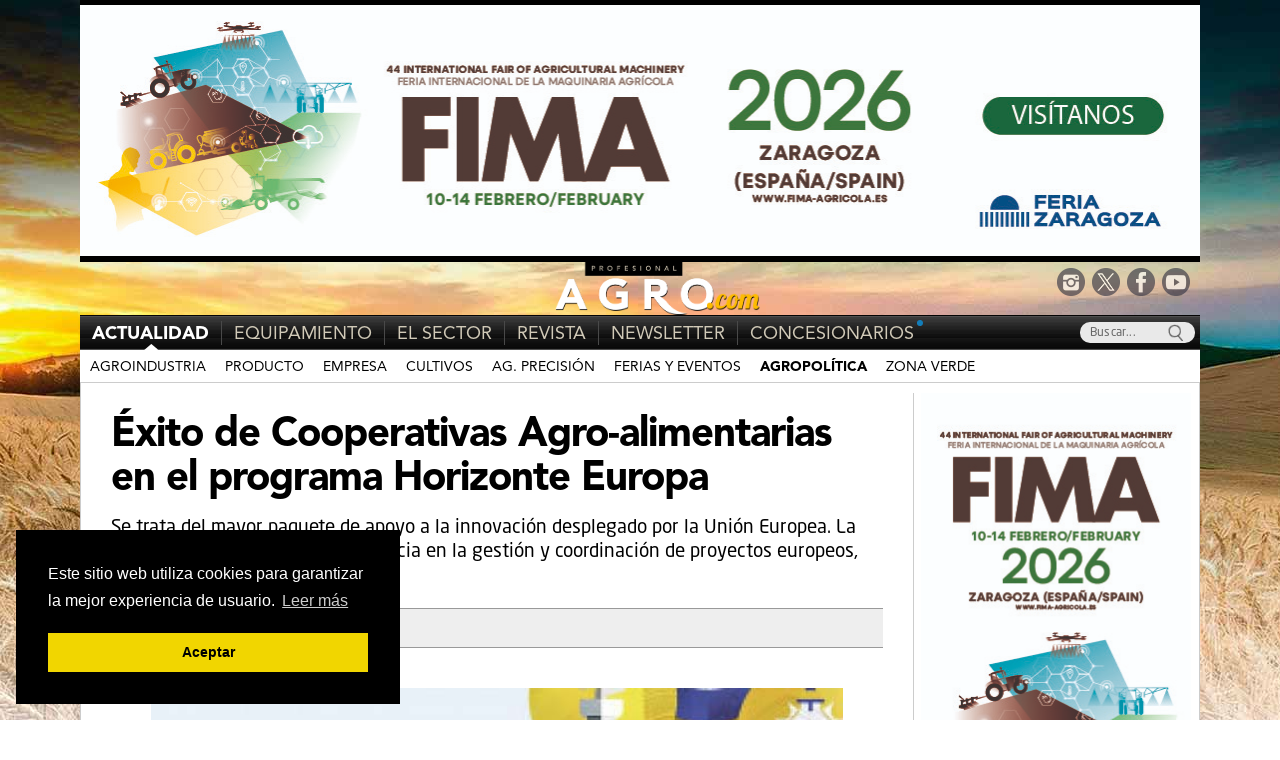

--- FILE ---
content_type: text/html; charset=UTF-8
request_url: https://profesionalagro.com/noticias/exito-de-cooperativas-agro-alimentarias-en-el-programa-horizonte-europa.html
body_size: 15181
content:
<!DOCTYPE html>
<html lang="es">
<head>
<meta charset="UTF-8" />
<meta name="viewport" content="width=device-width, initial-scale=1, maximum-scale=3, user-scalable=1"  />
<title>
Éxito de Cooperativas Agro-alimentarias en el programa Horizonte Europa</title>
<meta name="keywords" content="Profesional AGRO, agricultura, mecanizacion, agricola, siembra, maquinaria, forestal, noticias, cereales, revista, trigo, cebada, Holland, Case, Claas, Deutz, John, Deere, Kubota, Landini, Massey, Same, tractor, cosechadora, sembradora, recoleccion" />
<meta name="description" content='Portal de Agricultura y Mecanizacion Agraria, con noticias de actualidad de Empresas, Ferias, Eventos, Mercado, Politica agraria y forestal, Tractores, Cosechadoras, Motocultores, recoleccion, remolques... Éxito de Cooperativas Agro-alimentarias en el programa Horizonte Europa' />

<!-- Twitter Card data -->
<meta name="twitter:card" content="summary_large_image">
<meta name="twitter:site" content="@profesionalAGRO">
<meta name="twitter:title" content="Éxito de Cooperativas Agro-alimentarias en el programa Horizonte Europa">
<meta name="twitter:description" content="Se trata del mayor paquete de apoyo a la innovación desplegado por la Unión Europea. La Organización, con amplia experiencia en la gestión y coordinación de proyectos europeos, participará en 12 el próximo año.">
<meta name="twitter:image" content="https://profesionalagro.com/noticias/imagenes/2022/09/horizonte-europa.jpg"><!-- Open Graph data -->
<meta property="og:title" content="Éxito de Cooperativas Agro-alimentarias en el programa Horizonte Europa" />
<meta property="og:url" content="https://profesionalagro.com/noticias/exito-de-cooperativas-agro-alimentarias-en-el-programa-horizonte-europa.html" />
<meta property="og:description" content="Se trata del mayor paquete de apoyo a la innovación desplegado por la Unión Europea. La Organización, con amplia experiencia en la gestión y coordinación de proyectos europeos, participará en 12 el próximo año." />

<meta property="og:image" content="https://profesionalagro.com/noticias/imagenes/2022/09/horizonte-europa.jpg" />

<link rel="profile" href="http://gmpg.org/xfn/11" />
<link rel="stylesheet" type="text/css" href="/css/estilos_A.css" media="all"/>
<link rel="stylesheet" type="text/css" href="/css/estilos_f.css" media="all"/>
<link rel="stylesheet" type="text/css" href="/css/imprimir_seccion.css" media="print"/>
<link href="https://fonts.googleapis.com/css?family=Cookie" rel="stylesheet">

    <link rel="stylesheet" href="/css/responsive-nav.css">
    <script src="/Scripts/responsiveNAV-js/prefixfree.min.js"></script>
    <script src="https://ajax.googleapis.com/ajax/libs/jquery/3.2.1/jquery.min.js"></script>

<script>
  (function(i,s,o,g,r,a,m){i['GoogleAnalyticsObject']=r;i[r]=i[r]||function(){
  (i[r].q=i[r].q||[]).push(arguments)},i[r].l=1*new Date();a=s.createElement(o),
  m=s.getElementsByTagName(o)[0];a.async=1;a.src=g;m.parentNode.insertBefore(a,m)
  })(window,document,'script','//www.google-analytics.com/analytics.js','ga');
  ga('create', 'UA-3427977-8', 'auto');
  ga('send', 'pageview');
  
  var crearPubli = function(url, web) {
   ga('send', 'event', 'publicidad', web, url, {
	  'transport': 'beacon',
	  'hitCallback': function(){
	  // window.open (url, '_blank');
	 }
   });
  }
</script>

<!-- Global site tag (gtag.js) - Google Analytics -->
<script async src="https://www.googletagmanager.com/gtag/js?id=G-3400DRB366"></script>
<script>
  window.dataLayer = window.dataLayer || [];
  function gtag(){dataLayer.push(arguments);}
  gtag('js', new Date());

  gtag('config', 'G-3400DRB366');
</script>
<link rel="pingback" href="https://profesionalagro.com/noticias/xmlrpc.php" />
<meta name='robots' content='index, follow, max-image-preview:large, max-snippet:-1, max-video-preview:-1' />

	<!-- This site is optimized with the Yoast SEO plugin v23.8 - https://yoast.com/wordpress/plugins/seo/ -->
	<meta name="description" content="Se trata del mayor paquete de apoyo a la innovación desplegado por la Unión Europea. La Organización, con amplia experiencia en la gestión" />
	<link rel="canonical" href="https://profesionalagro.com/noticias/exito-de-cooperativas-agro-alimentarias-en-el-programa-horizonte-europa.html" />
	<meta property="og:locale" content="es_ES" />
	<meta property="og:type" content="article" />
	<meta property="og:title" content="Éxito de Cooperativas Agro-alimentarias en el programa Horizonte Europa" />
	<meta property="og:description" content="Se trata del mayor paquete de apoyo a la innovación desplegado por la Unión Europea. La Organización, con amplia experiencia en la gestión" />
	<meta property="og:url" content="https://profesionalagro.com/noticias/exito-de-cooperativas-agro-alimentarias-en-el-programa-horizonte-europa.html" />
	<meta property="og:site_name" content="Profesional AGRO | Agricultura y técnicas agrarias." />
	<meta property="article:publisher" content="https://www.facebook.com/profesionalAGRO" />
	<meta property="article:published_time" content="2022-09-13T13:26:26+00:00" />
	<meta property="article:modified_time" content="2022-09-13T13:26:28+00:00" />
	<meta property="og:image" content="https://profesionalagro.com/noticias/imagenes/2022/09/horizonte-europa.jpg" />
	<meta property="og:image:width" content="622" />
	<meta property="og:image:height" content="310" />
	<meta property="og:image:type" content="image/jpeg" />
	<meta name="author" content="Profesional AGRO" />
	<meta name="twitter:card" content="summary_large_image" />
	<meta name="twitter:creator" content="@profesionalAGRO" />
	<meta name="twitter:site" content="@profesionalAGRO" />
	<meta name="twitter:label1" content="Escrito por" />
	<meta name="twitter:data1" content="Profesional AGRO" />
	<meta name="twitter:label2" content="Tiempo de lectura" />
	<meta name="twitter:data2" content="3 minutos" />
	<script type="application/ld+json" class="yoast-schema-graph">{"@context":"https://schema.org","@graph":[{"@type":"Article","@id":"https://profesionalagro.com/noticias/exito-de-cooperativas-agro-alimentarias-en-el-programa-horizonte-europa.html#article","isPartOf":{"@id":"https://profesionalagro.com/noticias/exito-de-cooperativas-agro-alimentarias-en-el-programa-horizonte-europa.html"},"author":{"name":"Profesional AGRO","@id":"https://profesionalagro.com/noticias/#/schema/person/9183b425c3ad273a7c5da345a1996844"},"headline":"Éxito de Cooperativas Agro-alimentarias en el programa Horizonte Europa","datePublished":"2022-09-13T13:26:26+00:00","dateModified":"2022-09-13T13:26:28+00:00","mainEntityOfPage":{"@id":"https://profesionalagro.com/noticias/exito-de-cooperativas-agro-alimentarias-en-el-programa-horizonte-europa.html"},"wordCount":558,"publisher":{"@id":"https://profesionalagro.com/noticias/#organization"},"image":{"@id":"https://profesionalagro.com/noticias/exito-de-cooperativas-agro-alimentarias-en-el-programa-horizonte-europa.html#primaryimage"},"thumbnailUrl":"https://profesionalagro.com/noticias/imagenes/2022/09/horizonte-europa.jpg","keywords":["Cooperativas Agro-Alimentarias"],"articleSection":["AgroPolítica","AgroPolítica2","Portada","Portada2"],"inLanguage":"es"},{"@type":"WebPage","@id":"https://profesionalagro.com/noticias/exito-de-cooperativas-agro-alimentarias-en-el-programa-horizonte-europa.html","url":"https://profesionalagro.com/noticias/exito-de-cooperativas-agro-alimentarias-en-el-programa-horizonte-europa.html","name":"Éxito de Cooperativas Agro-alimentarias en el programa Horizonte Europa","isPartOf":{"@id":"https://profesionalagro.com/noticias/#website"},"primaryImageOfPage":{"@id":"https://profesionalagro.com/noticias/exito-de-cooperativas-agro-alimentarias-en-el-programa-horizonte-europa.html#primaryimage"},"image":{"@id":"https://profesionalagro.com/noticias/exito-de-cooperativas-agro-alimentarias-en-el-programa-horizonte-europa.html#primaryimage"},"thumbnailUrl":"https://profesionalagro.com/noticias/imagenes/2022/09/horizonte-europa.jpg","datePublished":"2022-09-13T13:26:26+00:00","dateModified":"2022-09-13T13:26:28+00:00","description":"Se trata del mayor paquete de apoyo a la innovación desplegado por la Unión Europea. La Organización, con amplia experiencia en la gestión","breadcrumb":{"@id":"https://profesionalagro.com/noticias/exito-de-cooperativas-agro-alimentarias-en-el-programa-horizonte-europa.html#breadcrumb"},"inLanguage":"es","potentialAction":[{"@type":"ReadAction","target":["https://profesionalagro.com/noticias/exito-de-cooperativas-agro-alimentarias-en-el-programa-horizonte-europa.html"]}]},{"@type":"ImageObject","inLanguage":"es","@id":"https://profesionalagro.com/noticias/exito-de-cooperativas-agro-alimentarias-en-el-programa-horizonte-europa.html#primaryimage","url":"https://profesionalagro.com/noticias/imagenes/2022/09/horizonte-europa.jpg","contentUrl":"https://profesionalagro.com/noticias/imagenes/2022/09/horizonte-europa.jpg","width":622,"height":310},{"@type":"BreadcrumbList","@id":"https://profesionalagro.com/noticias/exito-de-cooperativas-agro-alimentarias-en-el-programa-horizonte-europa.html#breadcrumb","itemListElement":[{"@type":"ListItem","position":1,"name":"Portada","item":"https://profesionalagro.com/noticias"},{"@type":"ListItem","position":2,"name":"Éxito de Cooperativas Agro-alimentarias en el programa Horizonte Europa"}]},{"@type":"WebSite","@id":"https://profesionalagro.com/noticias/#website","url":"https://profesionalagro.com/noticias/","name":"Profesional AGRO | Agricultura y técnicas agrarias.","description":"Profesional AGRO, toda la actualidad del sector de la agricultura y técnicas agrarias. Tractores, Cosechadoras, Sembradoras, aperos, remolques...","publisher":{"@id":"https://profesionalagro.com/noticias/#organization"},"potentialAction":[{"@type":"SearchAction","target":{"@type":"EntryPoint","urlTemplate":"https://profesionalagro.com/noticias/?s={search_term_string}"},"query-input":{"@type":"PropertyValueSpecification","valueRequired":true,"valueName":"search_term_string"}}],"inLanguage":"es"},{"@type":"Organization","@id":"https://profesionalagro.com/noticias/#organization","name":"Profesional AGRO","url":"https://profesionalagro.com/noticias/","logo":{"@type":"ImageObject","inLanguage":"es","@id":"https://profesionalagro.com/noticias/#/schema/logo/image/","url":"https://profesionalagro.com/noticias/imagenes/2019/02/AGRO-LOGO.png","contentUrl":"https://profesionalagro.com/noticias/imagenes/2019/02/AGRO-LOGO.png","width":500,"height":307,"caption":"Profesional AGRO"},"image":{"@id":"https://profesionalagro.com/noticias/#/schema/logo/image/"},"sameAs":["https://www.facebook.com/profesionalAGRO","https://x.com/profesionalAGRO"]},{"@type":"Person","@id":"https://profesionalagro.com/noticias/#/schema/person/9183b425c3ad273a7c5da345a1996844","name":"Profesional AGRO","image":{"@type":"ImageObject","inLanguage":"es","@id":"https://profesionalagro.com/noticias/#/schema/person/image/","url":"https://secure.gravatar.com/avatar/00466f62ddcf00e3a3f2975953fb4a19?s=96&d=mm&r=g","contentUrl":"https://secure.gravatar.com/avatar/00466f62ddcf00e3a3f2975953fb4a19?s=96&d=mm&r=g","caption":"Profesional AGRO"}}]}</script>
	<!-- / Yoast SEO plugin. -->


<link rel="alternate" type="application/rss+xml" title="Profesional AGRO | Agricultura y técnicas agrarias. &raquo; Comentario Éxito de Cooperativas Agro-alimentarias en el programa Horizonte Europa del feed" href="https://profesionalagro.com/noticias/exito-de-cooperativas-agro-alimentarias-en-el-programa-horizonte-europa.html/feed" />
<script type="text/javascript">
/* <![CDATA[ */
window._wpemojiSettings = {"baseUrl":"https:\/\/s.w.org\/images\/core\/emoji\/15.0.3\/72x72\/","ext":".png","svgUrl":"https:\/\/s.w.org\/images\/core\/emoji\/15.0.3\/svg\/","svgExt":".svg","source":{"concatemoji":"https:\/\/profesionalagro.com\/noticias\/wp-includes\/js\/wp-emoji-release.min.js?ver=6.6.4"}};
/*! This file is auto-generated */
!function(i,n){var o,s,e;function c(e){try{var t={supportTests:e,timestamp:(new Date).valueOf()};sessionStorage.setItem(o,JSON.stringify(t))}catch(e){}}function p(e,t,n){e.clearRect(0,0,e.canvas.width,e.canvas.height),e.fillText(t,0,0);var t=new Uint32Array(e.getImageData(0,0,e.canvas.width,e.canvas.height).data),r=(e.clearRect(0,0,e.canvas.width,e.canvas.height),e.fillText(n,0,0),new Uint32Array(e.getImageData(0,0,e.canvas.width,e.canvas.height).data));return t.every(function(e,t){return e===r[t]})}function u(e,t,n){switch(t){case"flag":return n(e,"\ud83c\udff3\ufe0f\u200d\u26a7\ufe0f","\ud83c\udff3\ufe0f\u200b\u26a7\ufe0f")?!1:!n(e,"\ud83c\uddfa\ud83c\uddf3","\ud83c\uddfa\u200b\ud83c\uddf3")&&!n(e,"\ud83c\udff4\udb40\udc67\udb40\udc62\udb40\udc65\udb40\udc6e\udb40\udc67\udb40\udc7f","\ud83c\udff4\u200b\udb40\udc67\u200b\udb40\udc62\u200b\udb40\udc65\u200b\udb40\udc6e\u200b\udb40\udc67\u200b\udb40\udc7f");case"emoji":return!n(e,"\ud83d\udc26\u200d\u2b1b","\ud83d\udc26\u200b\u2b1b")}return!1}function f(e,t,n){var r="undefined"!=typeof WorkerGlobalScope&&self instanceof WorkerGlobalScope?new OffscreenCanvas(300,150):i.createElement("canvas"),a=r.getContext("2d",{willReadFrequently:!0}),o=(a.textBaseline="top",a.font="600 32px Arial",{});return e.forEach(function(e){o[e]=t(a,e,n)}),o}function t(e){var t=i.createElement("script");t.src=e,t.defer=!0,i.head.appendChild(t)}"undefined"!=typeof Promise&&(o="wpEmojiSettingsSupports",s=["flag","emoji"],n.supports={everything:!0,everythingExceptFlag:!0},e=new Promise(function(e){i.addEventListener("DOMContentLoaded",e,{once:!0})}),new Promise(function(t){var n=function(){try{var e=JSON.parse(sessionStorage.getItem(o));if("object"==typeof e&&"number"==typeof e.timestamp&&(new Date).valueOf()<e.timestamp+604800&&"object"==typeof e.supportTests)return e.supportTests}catch(e){}return null}();if(!n){if("undefined"!=typeof Worker&&"undefined"!=typeof OffscreenCanvas&&"undefined"!=typeof URL&&URL.createObjectURL&&"undefined"!=typeof Blob)try{var e="postMessage("+f.toString()+"("+[JSON.stringify(s),u.toString(),p.toString()].join(",")+"));",r=new Blob([e],{type:"text/javascript"}),a=new Worker(URL.createObjectURL(r),{name:"wpTestEmojiSupports"});return void(a.onmessage=function(e){c(n=e.data),a.terminate(),t(n)})}catch(e){}c(n=f(s,u,p))}t(n)}).then(function(e){for(var t in e)n.supports[t]=e[t],n.supports.everything=n.supports.everything&&n.supports[t],"flag"!==t&&(n.supports.everythingExceptFlag=n.supports.everythingExceptFlag&&n.supports[t]);n.supports.everythingExceptFlag=n.supports.everythingExceptFlag&&!n.supports.flag,n.DOMReady=!1,n.readyCallback=function(){n.DOMReady=!0}}).then(function(){return e}).then(function(){var e;n.supports.everything||(n.readyCallback(),(e=n.source||{}).concatemoji?t(e.concatemoji):e.wpemoji&&e.twemoji&&(t(e.twemoji),t(e.wpemoji)))}))}((window,document),window._wpemojiSettings);
/* ]]> */
</script>
<style id='wp-emoji-styles-inline-css' type='text/css'>

	img.wp-smiley, img.emoji {
		display: inline !important;
		border: none !important;
		box-shadow: none !important;
		height: 1em !important;
		width: 1em !important;
		margin: 0 0.07em !important;
		vertical-align: -0.1em !important;
		background: none !important;
		padding: 0 !important;
	}
</style>
<link rel='stylesheet' id='wp-block-library-css' href='https://profesionalagro.com/noticias/wp-includes/css/dist/block-library/style.min.css?ver=6.6.4' type='text/css' media='all' />
<style id='classic-theme-styles-inline-css' type='text/css'>
/*! This file is auto-generated */
.wp-block-button__link{color:#fff;background-color:#32373c;border-radius:9999px;box-shadow:none;text-decoration:none;padding:calc(.667em + 2px) calc(1.333em + 2px);font-size:1.125em}.wp-block-file__button{background:#32373c;color:#fff;text-decoration:none}
</style>
<style id='global-styles-inline-css' type='text/css'>
:root{--wp--preset--aspect-ratio--square: 1;--wp--preset--aspect-ratio--4-3: 4/3;--wp--preset--aspect-ratio--3-4: 3/4;--wp--preset--aspect-ratio--3-2: 3/2;--wp--preset--aspect-ratio--2-3: 2/3;--wp--preset--aspect-ratio--16-9: 16/9;--wp--preset--aspect-ratio--9-16: 9/16;--wp--preset--color--black: #000000;--wp--preset--color--cyan-bluish-gray: #abb8c3;--wp--preset--color--white: #ffffff;--wp--preset--color--pale-pink: #f78da7;--wp--preset--color--vivid-red: #cf2e2e;--wp--preset--color--luminous-vivid-orange: #ff6900;--wp--preset--color--luminous-vivid-amber: #fcb900;--wp--preset--color--light-green-cyan: #7bdcb5;--wp--preset--color--vivid-green-cyan: #00d084;--wp--preset--color--pale-cyan-blue: #8ed1fc;--wp--preset--color--vivid-cyan-blue: #0693e3;--wp--preset--color--vivid-purple: #9b51e0;--wp--preset--gradient--vivid-cyan-blue-to-vivid-purple: linear-gradient(135deg,rgba(6,147,227,1) 0%,rgb(155,81,224) 100%);--wp--preset--gradient--light-green-cyan-to-vivid-green-cyan: linear-gradient(135deg,rgb(122,220,180) 0%,rgb(0,208,130) 100%);--wp--preset--gradient--luminous-vivid-amber-to-luminous-vivid-orange: linear-gradient(135deg,rgba(252,185,0,1) 0%,rgba(255,105,0,1) 100%);--wp--preset--gradient--luminous-vivid-orange-to-vivid-red: linear-gradient(135deg,rgba(255,105,0,1) 0%,rgb(207,46,46) 100%);--wp--preset--gradient--very-light-gray-to-cyan-bluish-gray: linear-gradient(135deg,rgb(238,238,238) 0%,rgb(169,184,195) 100%);--wp--preset--gradient--cool-to-warm-spectrum: linear-gradient(135deg,rgb(74,234,220) 0%,rgb(151,120,209) 20%,rgb(207,42,186) 40%,rgb(238,44,130) 60%,rgb(251,105,98) 80%,rgb(254,248,76) 100%);--wp--preset--gradient--blush-light-purple: linear-gradient(135deg,rgb(255,206,236) 0%,rgb(152,150,240) 100%);--wp--preset--gradient--blush-bordeaux: linear-gradient(135deg,rgb(254,205,165) 0%,rgb(254,45,45) 50%,rgb(107,0,62) 100%);--wp--preset--gradient--luminous-dusk: linear-gradient(135deg,rgb(255,203,112) 0%,rgb(199,81,192) 50%,rgb(65,88,208) 100%);--wp--preset--gradient--pale-ocean: linear-gradient(135deg,rgb(255,245,203) 0%,rgb(182,227,212) 50%,rgb(51,167,181) 100%);--wp--preset--gradient--electric-grass: linear-gradient(135deg,rgb(202,248,128) 0%,rgb(113,206,126) 100%);--wp--preset--gradient--midnight: linear-gradient(135deg,rgb(2,3,129) 0%,rgb(40,116,252) 100%);--wp--preset--font-size--small: 13px;--wp--preset--font-size--medium: 20px;--wp--preset--font-size--large: 36px;--wp--preset--font-size--x-large: 42px;--wp--preset--spacing--20: 0.44rem;--wp--preset--spacing--30: 0.67rem;--wp--preset--spacing--40: 1rem;--wp--preset--spacing--50: 1.5rem;--wp--preset--spacing--60: 2.25rem;--wp--preset--spacing--70: 3.38rem;--wp--preset--spacing--80: 5.06rem;--wp--preset--shadow--natural: 6px 6px 9px rgba(0, 0, 0, 0.2);--wp--preset--shadow--deep: 12px 12px 50px rgba(0, 0, 0, 0.4);--wp--preset--shadow--sharp: 6px 6px 0px rgba(0, 0, 0, 0.2);--wp--preset--shadow--outlined: 6px 6px 0px -3px rgba(255, 255, 255, 1), 6px 6px rgba(0, 0, 0, 1);--wp--preset--shadow--crisp: 6px 6px 0px rgba(0, 0, 0, 1);}:where(.is-layout-flex){gap: 0.5em;}:where(.is-layout-grid){gap: 0.5em;}body .is-layout-flex{display: flex;}.is-layout-flex{flex-wrap: wrap;align-items: center;}.is-layout-flex > :is(*, div){margin: 0;}body .is-layout-grid{display: grid;}.is-layout-grid > :is(*, div){margin: 0;}:where(.wp-block-columns.is-layout-flex){gap: 2em;}:where(.wp-block-columns.is-layout-grid){gap: 2em;}:where(.wp-block-post-template.is-layout-flex){gap: 1.25em;}:where(.wp-block-post-template.is-layout-grid){gap: 1.25em;}.has-black-color{color: var(--wp--preset--color--black) !important;}.has-cyan-bluish-gray-color{color: var(--wp--preset--color--cyan-bluish-gray) !important;}.has-white-color{color: var(--wp--preset--color--white) !important;}.has-pale-pink-color{color: var(--wp--preset--color--pale-pink) !important;}.has-vivid-red-color{color: var(--wp--preset--color--vivid-red) !important;}.has-luminous-vivid-orange-color{color: var(--wp--preset--color--luminous-vivid-orange) !important;}.has-luminous-vivid-amber-color{color: var(--wp--preset--color--luminous-vivid-amber) !important;}.has-light-green-cyan-color{color: var(--wp--preset--color--light-green-cyan) !important;}.has-vivid-green-cyan-color{color: var(--wp--preset--color--vivid-green-cyan) !important;}.has-pale-cyan-blue-color{color: var(--wp--preset--color--pale-cyan-blue) !important;}.has-vivid-cyan-blue-color{color: var(--wp--preset--color--vivid-cyan-blue) !important;}.has-vivid-purple-color{color: var(--wp--preset--color--vivid-purple) !important;}.has-black-background-color{background-color: var(--wp--preset--color--black) !important;}.has-cyan-bluish-gray-background-color{background-color: var(--wp--preset--color--cyan-bluish-gray) !important;}.has-white-background-color{background-color: var(--wp--preset--color--white) !important;}.has-pale-pink-background-color{background-color: var(--wp--preset--color--pale-pink) !important;}.has-vivid-red-background-color{background-color: var(--wp--preset--color--vivid-red) !important;}.has-luminous-vivid-orange-background-color{background-color: var(--wp--preset--color--luminous-vivid-orange) !important;}.has-luminous-vivid-amber-background-color{background-color: var(--wp--preset--color--luminous-vivid-amber) !important;}.has-light-green-cyan-background-color{background-color: var(--wp--preset--color--light-green-cyan) !important;}.has-vivid-green-cyan-background-color{background-color: var(--wp--preset--color--vivid-green-cyan) !important;}.has-pale-cyan-blue-background-color{background-color: var(--wp--preset--color--pale-cyan-blue) !important;}.has-vivid-cyan-blue-background-color{background-color: var(--wp--preset--color--vivid-cyan-blue) !important;}.has-vivid-purple-background-color{background-color: var(--wp--preset--color--vivid-purple) !important;}.has-black-border-color{border-color: var(--wp--preset--color--black) !important;}.has-cyan-bluish-gray-border-color{border-color: var(--wp--preset--color--cyan-bluish-gray) !important;}.has-white-border-color{border-color: var(--wp--preset--color--white) !important;}.has-pale-pink-border-color{border-color: var(--wp--preset--color--pale-pink) !important;}.has-vivid-red-border-color{border-color: var(--wp--preset--color--vivid-red) !important;}.has-luminous-vivid-orange-border-color{border-color: var(--wp--preset--color--luminous-vivid-orange) !important;}.has-luminous-vivid-amber-border-color{border-color: var(--wp--preset--color--luminous-vivid-amber) !important;}.has-light-green-cyan-border-color{border-color: var(--wp--preset--color--light-green-cyan) !important;}.has-vivid-green-cyan-border-color{border-color: var(--wp--preset--color--vivid-green-cyan) !important;}.has-pale-cyan-blue-border-color{border-color: var(--wp--preset--color--pale-cyan-blue) !important;}.has-vivid-cyan-blue-border-color{border-color: var(--wp--preset--color--vivid-cyan-blue) !important;}.has-vivid-purple-border-color{border-color: var(--wp--preset--color--vivid-purple) !important;}.has-vivid-cyan-blue-to-vivid-purple-gradient-background{background: var(--wp--preset--gradient--vivid-cyan-blue-to-vivid-purple) !important;}.has-light-green-cyan-to-vivid-green-cyan-gradient-background{background: var(--wp--preset--gradient--light-green-cyan-to-vivid-green-cyan) !important;}.has-luminous-vivid-amber-to-luminous-vivid-orange-gradient-background{background: var(--wp--preset--gradient--luminous-vivid-amber-to-luminous-vivid-orange) !important;}.has-luminous-vivid-orange-to-vivid-red-gradient-background{background: var(--wp--preset--gradient--luminous-vivid-orange-to-vivid-red) !important;}.has-very-light-gray-to-cyan-bluish-gray-gradient-background{background: var(--wp--preset--gradient--very-light-gray-to-cyan-bluish-gray) !important;}.has-cool-to-warm-spectrum-gradient-background{background: var(--wp--preset--gradient--cool-to-warm-spectrum) !important;}.has-blush-light-purple-gradient-background{background: var(--wp--preset--gradient--blush-light-purple) !important;}.has-blush-bordeaux-gradient-background{background: var(--wp--preset--gradient--blush-bordeaux) !important;}.has-luminous-dusk-gradient-background{background: var(--wp--preset--gradient--luminous-dusk) !important;}.has-pale-ocean-gradient-background{background: var(--wp--preset--gradient--pale-ocean) !important;}.has-electric-grass-gradient-background{background: var(--wp--preset--gradient--electric-grass) !important;}.has-midnight-gradient-background{background: var(--wp--preset--gradient--midnight) !important;}.has-small-font-size{font-size: var(--wp--preset--font-size--small) !important;}.has-medium-font-size{font-size: var(--wp--preset--font-size--medium) !important;}.has-large-font-size{font-size: var(--wp--preset--font-size--large) !important;}.has-x-large-font-size{font-size: var(--wp--preset--font-size--x-large) !important;}
:where(.wp-block-post-template.is-layout-flex){gap: 1.25em;}:where(.wp-block-post-template.is-layout-grid){gap: 1.25em;}
:where(.wp-block-columns.is-layout-flex){gap: 2em;}:where(.wp-block-columns.is-layout-grid){gap: 2em;}
:root :where(.wp-block-pullquote){font-size: 1.5em;line-height: 1.6;}
</style>
<link rel='stylesheet' id='responsive-lightbox-tosrus-css' href='https://profesionalagro.com/noticias/wp-content/plugins/responsive-lightbox/assets/tosrus/jquery.tosrus.min.css?ver=2.5.0' type='text/css' media='all' />
<script type="text/javascript" src="https://profesionalagro.com/noticias/wp-includes/js/jquery/jquery.min.js?ver=3.7.1" id="jquery-core-js"></script>
<script type="text/javascript" src="https://profesionalagro.com/noticias/wp-includes/js/jquery/jquery-migrate.min.js?ver=3.4.1" id="jquery-migrate-js"></script>
<script type="text/javascript" src="https://profesionalagro.com/noticias/wp-content/plugins/responsive-lightbox/assets/tosrus/jquery.tosrus.min.js?ver=2.5.0" id="responsive-lightbox-tosrus-js"></script>
<script type="text/javascript" src="https://profesionalagro.com/noticias/wp-includes/js/underscore.min.js?ver=1.13.4" id="underscore-js"></script>
<script type="text/javascript" src="https://profesionalagro.com/noticias/wp-content/plugins/responsive-lightbox/assets/infinitescroll/infinite-scroll.pkgd.min.js?ver=4.0.1" id="responsive-lightbox-infinite-scroll-js"></script>
<script type="text/javascript" id="responsive-lightbox-js-before">
/* <![CDATA[ */
var rlArgs = {"script":"tosrus","selector":"lightbox","customEvents":"","activeGalleries":true,"effect":"slide","infinite":true,"keys":false,"autoplay":true,"pauseOnHover":false,"timeout":4000,"pagination":true,"paginationType":"thumbnails","closeOnClick":true,"woocommerce_gallery":false,"ajaxurl":"https:\/\/profesionalagro.com\/noticias\/wp-admin\/admin-ajax.php","nonce":"e0a9f52763","preview":false,"postId":51990,"scriptExtension":false};
/* ]]> */
</script>
<script type="text/javascript" src="https://profesionalagro.com/noticias/wp-content/plugins/responsive-lightbox/js/front.js?ver=2.5.3" id="responsive-lightbox-js"></script>
<link rel="https://api.w.org/" href="https://profesionalagro.com/noticias/wp-json/" /><link rel="alternate" title="JSON" type="application/json" href="https://profesionalagro.com/noticias/wp-json/wp/v2/posts/51990" /><link rel="EditURI" type="application/rsd+xml" title="RSD" href="https://profesionalagro.com/noticias/xmlrpc.php?rsd" />
<meta name="generator" content="WordPress 6.6.4" />
<link rel='shortlink' href='https://profesionalagro.com/noticias/?p=51990' />
<link rel="alternate" title="oEmbed (JSON)" type="application/json+oembed" href="https://profesionalagro.com/noticias/wp-json/oembed/1.0/embed?url=https%3A%2F%2Fprofesionalagro.com%2Fnoticias%2Fexito-de-cooperativas-agro-alimentarias-en-el-programa-horizonte-europa.html" />
<link rel="alternate" title="oEmbed (XML)" type="text/xml+oembed" href="https://profesionalagro.com/noticias/wp-json/oembed/1.0/embed?url=https%3A%2F%2Fprofesionalagro.com%2Fnoticias%2Fexito-de-cooperativas-agro-alimentarias-en-el-programa-horizonte-europa.html&#038;format=xml" />
<script type="text/javascript">
	window._wp_rp_static_base_url = 'https://wprp.zemanta.com/static/';
	window._wp_rp_wp_ajax_url = "https://profesionalagro.com/noticias/wp-admin/admin-ajax.php";
	window._wp_rp_plugin_version = '3.6.4';
	window._wp_rp_post_id = '51990';
	window._wp_rp_num_rel_posts = '6';
	window._wp_rp_thumbnails = true;
	window._wp_rp_post_title = '%C3%89xito+de+Cooperativas+Agro-alimentarias+en+el+programa+Horizonte+Europa';
	window._wp_rp_post_tags = ['cooperativas+agro-alimentarias', 'agropol%C3%ADtica', 'portada2', 'agropol%C3%ADtica2', 'portada', 'del', 'pla', 'como', 'de', 'el', 'mesa', 'europa', 'han', 'al', 'la', 'en', 'ceil', 'carina', 'lo', 'le'];
	window._wp_rp_promoted_content = true;
</script>
<link rel="stylesheet" href="https://profesionalagro.com/noticias/wp-content/plugins/wordpress-23-related-posts-plugin/static/themes/vertical-m.css?version=3.6.4" />
<style type="text/css">
#noticia_desplegada  .related_post_title {
margin-top:30px   !important;
padding-top:10px   !important;
border-top:1px solid #CCC;
}
ul.related_post {
}
#noticia_desplegada ul.related_post li {
width:28%  !important;
margin-right:4%  !important;
}
#noticia_desplegada ul.related_post li a {
color:#000 !important;
text-decoration: none !important;
font-size:14px !important;
}
#noticia_desplegada ul.related_post li a:hover {
text-decoration: underline !important;
}
#noticia_desplegada .wp_rp_content {
width:100%  !important;
}
#noticia_desplegada ul.related_post {
width:100%  !important;
}
#noticia_desplegada ul.related_post img {
height:auto  !important;
width:90%  !important;
}
@media (max-width:550px) {
#noticia_desplegada ul.related_post li {
width:28%  !important;
}
}</style>
		<style type="text/css" id="wp-custom-css">
			.rl-gallery-container {margin:35px 0;}
.rl-gallery-title {
	font-size: 2em;
  font-weight: normal;
  margin: 0px;
  padding: 0px;
  color: #000;
  font-family: AvenirLTStd-Black;
	-webkit-font-smoothing: antialiased;

}		</style>
		<meta name="facebook-domain-verification" content="vtws52m552n9rdcefm421s5ajv2ohw" />
<!-- Meta Pixel Code -->
<script>
!function(f,b,e,v,n,t,s)
{if(f.fbq)return;n=f.fbq=function(){n.callMethod?
n.callMethod.apply(n,arguments):n.queue.push(arguments)};
if(!f._fbq)f._fbq=n;n.push=n;n.loaded=!0;n.version='2.0';
n.queue=[];t=b.createElement(e);t.async=!0;
t.src=v;s=b.getElementsByTagName(e)[0];
s.parentNode.insertBefore(t,s)}(window, document,'script',
'https://connect.facebook.net/en_US/fbevents.js');
fbq('init', '855735978783433');
fbq('track', 'PageView');
</script>
<noscript><img height="1" width="1" style="display:none"
src="https://www.facebook.com/tr?id=855735978783433&ev=PageView&noscript=1"
/></noscript>
<!-- End Meta Pixel Code -->


<script src="/Scripts/anti.js"></script>
</head>

<body>
<div id="contenedor">
<!-- BANNER SUPERIOR __________________________________________________________________________ -->  
<!-- BANNER SUPERIOR __________________________________________________________________________ --> 

<div id="banner_superior">
			
			<div id="patrocinio" class="patrociniofull">
			<a href="https://bit.ly/4mgKKfK"  onClick="crearPubli('https://bit.ly/4mgKKfK', 'FIMA 2026-/bit.ly/4mgKKfK');"><img src="/imagenes/publicidad/FIMA_superior_visitanos_2025.jpg" title="FIMA 2026" alt="FIMA 2026"/></a>		</div>
				
		<div style="clear:both; margin:0; padding:0; border:none !important;"></div>
</div>
<!-- OTROS ENLACES __________________________________________________________________________ --><!-- CABECERA REDUCIDA __________________________________________________________________________ -->
	<div id="cabecera_reducida">
                    
<!-- 1 - 1 - T�cnica a fondoENTécnica a fondo --><a href="#" id="toggle"><span></span></a>
                    <div id="menu">
                              <ul>
                        <li><a href="https://www.profesionalagro.com">Actualidad</a></li>
                            <li class="subseccion"><a href="/noticias/agricultura/agroindustria">Agroindustria</a></li>
                            <li class="subseccion"><a href="/noticias/agricultura/producto">Producto</a></li>
                            <li class="subseccion"><a href="/noticias/agricultura/empresa">Empresa</a></li>
                            <li class="subseccion"><a href="/noticias/agricultura/cultivos">Cultivos</a></li>
                            <li class="subseccion"><a href="/noticias/agricultura/agricultura-precision">AG. Precisi&oacute;n</a></li>
                            <li class="subseccion"><a href="/noticias/agricultura/ferias-y-eventos">Ferias y Eventos</a></li>
                            <li class="subseccion"><a href="/noticias/agricultura/agropolitica">Agropol&iacute;tica</a></li>
                            <li class="subseccion"><a href="https://profesionalagro.com/noticias/agricultura/areas-verdes">Zona Verde</a></li>

                        <li><a href="/agrosector/afondo.php">Equipamiento</a></li>
                            <li class="subseccion"><a href="/agrosector/afondo.php">Técnica a fondo</a></li>
                            <li class="subseccion"><a href="/agrosector/escaparate-productos-maquinaria-equipos-agricolas-agricultura.php">ESCAPARATE</a></li>
                            <li class="subseccion"><a href="#">OCASI&Oacute;N</a></li>

                        <li><a href="/agrosector/mercado-matriculaciones.php">El Sector</a></li>
                            <li class="subseccion"><a href="/agrosector/mercado-matriculaciones-registros-tractores-maquinaria-agricola.php">Matriculaciones</a></li>
                            <li class="subseccion"><a href="/agrosector/empresas.php">Empresas</a></li>
                            <li class="subseccion"><a href="/agrosector/entrevistas.php">Entrevistas</a></li>
                            <li class="subseccion"><a href="/agrosector/agenda.php">Agenda</a></li>
                            <li class="subseccion"><a href="/agrosector/En-Directo-actualidad-agricultura.php">En directo</a></li>
                            <li class="subseccion"><a href="/agrosector/enlaces.php">Enlaces</a></li>
                            <li class="subseccion"><a href="/agrosector/agro-fanclub.php">Agro FANCLUB</a></li>

                        <li><a href="/revista/numeros/ultimo_numero.php">Revista</a></li>
                            <li class="subseccion"><a href="/revista/numeros/ultimo_numero.php">&Uacute;ltimo n&uacute;mero</a></li>
                            <li class="subseccion"><a href="/revista/numeros/num-ant.php">N&uacute;meros anteriores</a></li>
                            <li class="subseccion"><a href="/revista/contenidos.php">Contenidos</a></li>
                            <li class="subseccion"><a href="#">Tarifas de publicidad</a></li>
                            <li class="subseccion"><a href="/revista/suscribete.php">Suscripci&oacute;n</a></li>
                            <li class="subseccion"><a href="/suscriptordigital/digital.php">Revista Digital</a></li>

                        <li><a href="/boletin_noticias.php">Newsletter</a></li>
            			<li><a href="/concesionarios.php">Concesionarios</a></li>
                        <li><a href="/contactar.php">Contactar</a></li>
                      </ul>
                    </div>

<a id="lupa" onclick="myFunction()" href="#"><img src="/imagenes/comunes/Lup.png" width="25" height="25" /></a>
<div id="buscador_respons">
<form id="searchform" method="get" action="/noticias/index.php">
	<input name="s" placeholder="Buscar..." type="text">
    <input name="" id="botonBuscarNew" type="submit" value="" />
</form></div> 

    <div id="logo_reducido"><a href="/noticias/index.php" title="Profesional AGRO"><img src="/imagenes/cabecera/logoPA.png" alt="Profesional AGRO" width="211" height="53"></a></div>
	<div id="logo_impresion"><img src="/imagenes/cabecera/logo_impresion.gif" alt="Profesional AGRO" width="231" height="58"></div>

    <div id="redes_sociales_cabecera">
        <ul>
            <li class="instagram"><a href="https://www.instagram.com/profesionalagro"></a></li>
            <li class="twitter"><a href="https://twitter.com/profesionalAGRO"></a></li>
            <li class="facebook"><a href="https://www.facebook.com/profesionalAGRO"></a></li>
            <li class="youtube"><a href="https://www.youtube.com/channel/UCPD3cC-YTLVlfsYco_BcUfw/videos"></a></li>
        </ul>
    </div> 
<div class="navPr">
			<ul id="navegadorprincipal" class="reducido">

<li class="selected"><a href="/noticias/index.php" class="navprincipal_select">Actualidad</a></li>
<li ><a href="/agrosector/afondo.php" >Equipamiento</a></li>
<li ><a href="/agrosector/mercado-matriculaciones-registros-tractores-maquinaria-agricola.php" >El sector</a></li>
<li ><a href="/revista/numeros/ultimo_numero.php" >Revista</a></li>
<li><a href="/boletin_noticias.php" >Newsletter</a></li>
<li><a href="/concesionarios.php" class="destacadomenu">Concesionarios</a></li><form id="searchform" method="get" action="/noticias/index.php">
	<input name="s" placeholder="Buscar..." type="text">
    <input name="" id="botonBuscarNew" type="submit" value="" />
</form>          </ul>
        </div>
	<div class="navSec">
		<ul id="navegadorsecundario" class="revista">
			<li class="cat-item cat-item-4580"><a href="https://profesionalagro.com/noticias/agricultura/agroindustria">Agroindustria</a>
</li>
	<li class="cat-item cat-item-39"><a href="https://profesionalagro.com/noticias/agricultura/producto">Producto</a>
</li>
	<li class="cat-item cat-item-15"><a href="https://profesionalagro.com/noticias/agricultura/empresa">Empresa</a>
</li>
	<li class="cat-item cat-item-9"><a href="https://profesionalagro.com/noticias/agricultura/cultivos">Cultivos</a>
</li>
	<li class="cat-item cat-item-27"><a href="https://profesionalagro.com/noticias/agricultura/agricultura-precision">AG. Precisión</a>
</li>
	<li class="cat-item cat-item-21"><a href="https://profesionalagro.com/noticias/agricultura/ferias-y-eventos">Ferias y Eventos</a>
</li>
	<li class="cat-item cat-item-3 current-cat"><a aria-current="page" href="https://profesionalagro.com/noticias/agricultura/agropolitica">AgroPolítica</a>
</li>
	<li class="cat-item cat-item-2365"><a href="https://profesionalagro.com/noticias/agricultura/areas-verdes">Zona verde</a>
</li>
      	</ul>
    </div>
  </div>

 <div id="contenido_2columnas">

    <!-- COLUMNA 1 -->
	<div id="columna1">
                  <!-- COLUMNA IZQUIERADA -->
	
		
		<div id="noticia_desplegada">
			<p class="antetitulo"></p>
			<h1>Éxito de Cooperativas Agro-alimentarias en el programa Horizonte Europa</h1>
			<h2 class="subtitulo">Se trata del mayor paquete de apoyo a la innovación desplegado por la Unión Europea. La Organización, con amplia experiencia en la gestión y coordinación de proyectos europeos, participará en 12 el próximo año.</h2>
			<div class="utilidades">
			<p class="firma">Profesional AGRO - <span class="fecha">Madrid 13/09/2022</span></p>
			<div id="redessociales">
<!-- BEGIN SHAREAHOLIC CODE -->
<link rel="preload" href="https://cdn.shareaholic.net/assets/pub/shareaholic.js" as="script" />
<meta name="shareaholic:site_id" content="28add71c63a15cb822ee70e077412b2d" />
<script data-cfasync="false" async src="https://cdn.shareaholic.net/assets/pub/shareaholic.js"></script>
<!-- END SHAREAHOLIC CODE -->
<div class="shareaholic-canvas" data-app="share_buttons" data-app-id="33119976"></div>                                
</div>			</div>
			
<figure class="wp-block-image"><img fetchpriority="high" decoding="async" width="622" height="310" src="https://profesionalagro.com/noticias/imagenes/2022/09/horizonte-europa.jpg" alt="" class="wp-image-51991" srcset="https://profesionalagro.com/noticias/imagenes/2022/09/horizonte-europa.jpg 622w, https://profesionalagro.com/noticias/imagenes/2022/09/horizonte-europa-160x80.jpg 160w, https://profesionalagro.com/noticias/imagenes/2022/09/horizonte-europa-300x150.jpg 300w, https://profesionalagro.com/noticias/imagenes/2022/09/horizonte-europa-454x226.jpg 454w" sizes="(max-width: 622px) 100vw, 622px" /></figure>



<p>Las autoridades europeas han aprobado los proyectos europeos presentados por Cooperativas Agro-alimentarias de España en colaboración con otras entidades, al primer programa de trabajo 2021-22 de Horizonte Europa, el mayor paquete de apoyo a la innovación de la UE. </p><div class="bannerEnSingle"><a href="https://bit.ly/4mgKKfK"  onClick="crearPubli('https://bit.ly/4mgKKfK', 'FIMA 2026-/bit.ly/4mgKKfK');"><img decoding="async" src="/imagenes/publicidad/FIMA_SK_visitanos_2025.jpg" title="FIMA 2026" alt="FIMA 2026"/></a></div>



<p>Se trata de los proyectos CARINA, SUPPORT, GRASS CEILING, VISIONARY
y REPAIR. A ellos se suma el proyecto i-RESTART que forma parte del programa de
formación europeo ERASMUS. La participación en los proyectos complementa la labor
representativa de la Organización, y le permiten abordar temáticas más
retadoras e innovadoras, como la bioeconomía circular, la digitalización, la
descarbonización, las energías renovables, la ruptura de brechas formativas o
de género, etc.</p>



<p>En concreto, CARINA avanzará en la diversificación de los
cultivos extensivos, introduciendo en las rotaciones cerealistas alternativas
proteicas y oleaginosas. El consorcio europeo SUPPORT ayudará a los
agricultores en la reducción del uso de productos fitosanitarios, objetivo de
la Estrategia de la Granja a la Mesa, mediante la implementación del control
integrado de plagas y el diseño de políticas adecuadas. El proyecto VISIONARY
explorará herramientas en los mercados agroalimentarios que recompensen
sistemas agrarios sostenibles y neutrales climáticamente y REPAIR se centrará
en testar tecnologías que permitan capturar las emisiones en las explotaciones.</p><div class="bannerEnSingle"><a href="https://bit.ly/3WgbcLA"  onClick="crearPubli('https://bit.ly/3WgbcLA', 'LA ENCOMENDIÑA-/bit.ly/3WgbcLA');"><img decoding="async" src="/imagenes/publicidad/laencomendina-sk-f1-2025.jpg" title="LA ENCOMENDIÑA" alt="LA ENCOMENDIÑA"/></a></div>



<h2 class="wp-block-heading">GRASS CEILING</h2>



<p>GRASS CEILING analizará los elementos que en el sector
agroalimentario europeo impiden el ascenso de mujeres a puestos relevantes. Y el
proyecto de formación I-RESTART propondrá un “pacto para la mejora de las
competencias” profesionales del sector agroalimentario con vistas a los nuevos
retos.</p>



<p>Los proyectos están alineados con el plan estratégico de Cooperativas
Agro-alimentarias de España, e involucran directamente, o a través de sus
federaciones, a las cooperativas más innovadoras y sostenibles, como casos de
éxito que puedan servir de aprendizaje para el resto.</p>



<p>Estos nuevos proyectos complementan los que actualmente
ejecuta de Cooperativas Agro-alimentarias de España. El proyecto COOPID, del
que ostenta la coordinación, está basado en el aprendizaje cooperativo entre
distintos países europeos para fomentar la bioeconomía circular; SHIP2FAIR estudia
la viabilidad de la integración en los procesos térmicos agroindustriales de la
energía solar; 4CEMED trabaja en la introducción de la agricultura de
conservación vinculada a un nuevo cultivo como la camelina; MEF4CAP desarrolla
casos de demostración de introducción de la digitalización en las cooperativas;
ERASMUS+FIELDS trabaja en la formación y capacitación en el sector
agroalimentario; y el desarrollo de estrategias para mejorar el tratamiento de
los suelos y su biodiversidad son el objetivo principal de SOILGUARD. </p>



<h2 class="wp-block-heading">Horizonte Europa</h2>



<p>El programa <strong>Horizonte Europa</strong> al igual que su antecesor H2020 es extremadamente competitivo, con tasas de aprobación generales reducidas (solo el 25% de los proyectos presentados), a través de un proceso de evaluación mediante expertos independientes. De hecho, cinco interesantes consorcios en los que Cooperativas Agro-alimentarias participaba no consiguieron la financiación para sus propuestas, GAIA, BIOGLOBAL, LAND4PEOPLE, GURU e i-CLARKOS. </p><div class="bannerEnSingle"><div class='anunc'><a href="https://bit.ly/44BWgfs"  onClick="crearPubli('https://bit.ly/44BWgfs', 'AGROVID 2026-/bit.ly/44BWgfs');"><img decoding="async" src="/imagenes/publicidad/agrovid-sencillo-300x200.gif" title="AGROVID 2026" alt="AGROVID 2026"/></a></div><br /><div class='anunc'><a href="https://bit.ly/3WgbcLA"  onClick="crearPubli('https://bit.ly/3WgbcLA', 'LA ENCOMENDIÃÂA-/bit.ly/3WgbcLA');"><img decoding="async" src="/imagenes/publicidad/laencomendina-sencillo-f1-2025.jpg" title="LA ENCOMENDIÃÂA" alt="LA ENCOMENDIÃÂA"/></a></div><br /><div class='anunc'><a href="https://bit.ly/4mgKKfK"  onClick="crearPubli('https://bit.ly/4mgKKfK', 'FIMA 2026-/bit.ly/4mgKKfK');"><img decoding="async" src="/imagenes/publicidad/FIMA_sencillo_visitanos_2025.jpg" title="FIMA 2026" alt="FIMA 2026"/></a></div><br /></div>



<p>Cooperativas Agro-alimentarias de España apuesta desde
hace unos años por participar y coordinar proyectos innovadores que permitan a
las cooperativas y sus socias y socios contar con las herramientas necesarias
para afrontar los retos de futuro.</p>
</p><hr class="wp-block-separator">
			<figure class="wp-block-image"><a href="https://profesionalagro.com/revista/suscribete.php"  onClick="crearPubli('https://profesionalagro.com/revista/suscribete.php', 'SuscripciÃÂ³n Profesional AGRO-/profesionalagro.com/revista/suscribete.php');"><img decoding="async" src="/imagenes/publicidad/suscripcion-1000x250.gif" title="SuscripciÃÂ³n Profesional AGRO" alt="SuscripciÃÂ³n Profesional AGRO"/></a>
			</figure><hr class="wp-block-separator">
			<figure class="wp-block-image">
			</figure>
<div class="wp_rp_wrap  wp_rp_vertical_m" id="wp_rp_first"><div class="wp_rp_content"><h3 class="related_post_title">Te puede interesar...</h3><ul class="related_post wp_rp"><li data-position="0" data-poid="in-69498" data-post-type="none" ><a href="https://profesionalagro.com/noticias/balance-ano-agrario-cooperativas-agro-alimentarias-de-espana-retos-globales-soluciones-cooperativas.html" class="wp_rp_thumbnail"><img decoding="async" src="https://profesionalagro.com/noticias/imagenes/2026/01/Cooperativas-Balance-ano-2025-220x220.jpg" alt="Balance año agrario Cooperativas Agro-alimentarias de España: Retos globales, soluciones cooperativas" width="220" height="220" /></a><a href="https://profesionalagro.com/noticias/balance-ano-agrario-cooperativas-agro-alimentarias-de-espana-retos-globales-soluciones-cooperativas.html" class="wp_rp_title">Balance año agrario Cooperativas Agro-alimentarias de España: Retos globales, soluciones cooperativas</a></li><li data-position="1" data-poid="in-68904" data-post-type="none" ><a href="https://profesionalagro.com/noticias/el-parlamento-europeo-respalda-a-las-bodegas-cooperativas-en-su-informe.html" class="wp_rp_thumbnail"><img decoding="async" src="https://profesionalagro.com/noticias/imagenes/2025/11/Cooperativas-vino-WEB-220x220.jpg" alt="El Parlamento Europeo respalda a las bodegas cooperativas en su informe" width="220" height="220" /></a><a href="https://profesionalagro.com/noticias/el-parlamento-europeo-respalda-a-las-bodegas-cooperativas-en-su-informe.html" class="wp_rp_title">El Parlamento Europeo respalda a las bodegas cooperativas en su informe</a></li><li data-position="2" data-poid="in-68902" data-post-type="none" ><a href="https://profesionalagro.com/noticias/cooperativas-situa-la-cosecha-de-cereales-de-2025-entre-las-mas-altas-de-la-ultima-decada.html" class="wp_rp_thumbnail"><img loading="lazy" decoding="async" src="https://profesionalagro.com/noticias/imagenes/2024/02/Cosechadora_agricultura_campo-220x220.jpg" alt="Cooperativas sitúa la cosecha de cereales de 2025 entre las más altas de la última década" width="220" height="220" /></a><a href="https://profesionalagro.com/noticias/cooperativas-situa-la-cosecha-de-cereales-de-2025-entre-las-mas-altas-de-la-ultima-decada.html" class="wp_rp_title">Cooperativas sitúa la cosecha de cereales de 2025 entre las más altas de la última década</a></li><li data-position="3" data-poid="in-68824" data-post-type="none" ><a href="https://profesionalagro.com/noticias/numerosas-actividades-en-el-stand-de-cooperativas-en-expo-sagris-2025.html" class="wp_rp_thumbnail"><img loading="lazy" decoding="async" src="https://profesionalagro.com/noticias/imagenes/2025/11/Cooperativas-Expo-SAGRIS-220x220.jpg" alt="Numerosas actividades en el stand de Cooperativas en Expo SAGRIS 2025" width="220" height="220" /></a><a href="https://profesionalagro.com/noticias/numerosas-actividades-en-el-stand-de-cooperativas-en-expo-sagris-2025.html" class="wp_rp_title">Numerosas actividades en el stand de Cooperativas en Expo SAGRIS 2025</a></li><li data-position="4" data-poid="in-68226" data-post-type="none" ><a href="https://profesionalagro.com/noticias/cooperativas-estima-una-produccion-de-315-millones-de-hectolitros-de-vino-y-mosto.html" class="wp_rp_thumbnail"><img loading="lazy" decoding="async" src="https://profesionalagro.com/noticias/imagenes/2021/08/Vendimia-uvas-WEB-220x220.jpg" alt="Cooperativas estima una producción de 31,5 millones de hectolitros de vino y mosto" width="220" height="220" /></a><a href="https://profesionalagro.com/noticias/cooperativas-estima-una-produccion-de-315-millones-de-hectolitros-de-vino-y-mosto.html" class="wp_rp_title">Cooperativas estima una producción de 31,5 millones de hectolitros de vino y mosto</a></li><li data-position="5" data-poid="in-67597" data-post-type="none" ><a href="https://profesionalagro.com/noticias/el-sector-vinicola-de-cooperativas-estima-una-vendimia-de-38-m-de-hectolitros.html" class="wp_rp_thumbnail"><img loading="lazy" decoding="async" src="https://profesionalagro.com/noticias/imagenes/2025/07/Cooperativas-estimacion-vino-220x220.jpg" alt="El sector vinícola de Cooperativas estima una vendimia de 38 M de hectolitros" width="220" height="220" /></a><a href="https://profesionalagro.com/noticias/el-sector-vinicola-de-cooperativas-estima-una-vendimia-de-38-m-de-hectolitros.html" class="wp_rp_title">El sector vinícola de Cooperativas estima una vendimia de 38 M de hectolitros</a></li></ul></div></div>
		</div>
        
            <div id="FormSuscNewsletter" class="suscripnewsletterpromo">
                    <div class="conte_primeraparte">
                        <div class="img_dispositivo">
                            <img src="/imagenes/comunes/newsletter-promo.png" width="428" height="218">
                        </div>
                        <div  class="texto">
                            <h2>Newsletter Semanal</h2>
                            <p>Suscríbase al Newsletter Profesional AGRO y reciba las noticias más importantes del sector agrario.</p>
                        </div>
                    </div>
                    <form id="formularionoticia" action="#formularionoticia" method="post">
                                                <div class="conte_campos">
                            <div>
                                <label for="email">Email *</label>
                                <input id="email" name="email" placeholder="email@mailbox.com" type="text" value=""/>
                            </div>
                            <div>
                                <label for="Nombreyapellidos">Nombre y apellidos *</label>
                                    <input id="NombreEmpresa" name="Nombreyapellidos" placeholder="Nombre y Apellidos" type="text" value="" />
                            </div>
                        </div>
                        <div class="conte_enviar">
                            <div></di><input type="hidden" name="na1" value="14" /><input type="hidden" name="na2" value="7" /><input style="" id="resp" name="resp" type="text" /><label style="color:#000;" for="resp">Por seguridad, introduzca el resultado <br>
		de la siguiente operaci&oacute;n: 14 m&aacute;s 7</label></div>
                            <input class="enviar" name="enviar" type="submit" id="enviar" value="Enviar" />
                            <input class="aceptar" type="checkbox" name="acept" id="aceptocondicionescheckbox"  /> He le&iacute;do y acepto la <a href="https://profesionalagro.com/aviso-legal.php" target="_blank">Pol&iacute;tica de Privacidad</a>
                            
                        </div>
                    </form>
                  </div>


<a class="irconcesionarios" href="https://bit.ly/2JUhcI9"><div class="encuentre_marca">
              <div class="img_encuentre_marca">
                  <img src="/imagenes/mapa/mapa-azul.png" width="181" height="179" alt="mapa">
              </div>
              <div class="text_encuentre_marca">
                  <h2>Encuentre su concesionario o distribuidor más cercano</h2>
                  <p class="rcs_encuentre">Rápido, cómodo y sencillo. 
                  <span class="busca_boton">BUSCADOR<svg version="1.1" id="flechaverconcesionario" xmlns="http://www.w3.org/2000/svg" xmlns:xlink="http://www.w3.org/1999/xlink" x="0px" y="0px"
               viewBox="0 0 16.995 9.503" enable-background="new 0 0 16.995 9.503" xml:space="preserve">
			<path d="M16.669,4.173l-6.386-4.068C10.174,0.037,10.047,0,9.918,0C9.682,0,9.467,0.117,9.34,0.314
                                    C9.243,0.468,9.211,0.65,9.25,0.829c0.04,0.179,0.146,0.33,0.301,0.428l4.412,2.81H0.681C0.307,4.066,0,4.373,0,4.749
                                    c0,0.375,0.307,0.682,0.681,0.682h13.282L9.551,8.241C9.397,8.339,9.29,8.491,9.25,8.669C9.211,8.848,9.243,9.03,9.34,9.182
                                    c0.127,0.197,0.342,0.316,0.576,0.316c0.128,0,0.255-0.037,0.367-0.107l6.386-4.067c0.197-0.126,0.315-0.342,0.315-0.576
                                    C16.984,4.515,16.866,4.299,16.669,4.173z"/></svg></span>
                  </p>
              </div>
          </div>
</a>

			
					
				
		﻿
<!-- You can start editing here. -->

<div id="comentarios">


			<!-- If comments are closed. -->

	
<div style="clear:both;"></div>



</div>	
<div class="banner_noticia_lateral_esp"><div class='anunc'><a href="https://bit.ly/4mgKKfK"  onClick="crearPubli('https://bit.ly/4mgKKfK', 'FIMA 2026-/bit.ly/4mgKKfK');"><img src="/imagenes/publicidad/FIMA_SK_visitanos_2025.jpg" title="FIMA 2026" alt="FIMA 2026"/></a></div><div class='anunc'><a href="https://bit.ly/4pCSQBk"  onClick="crearPubli('https://bit.ly/4pCSQBk', 'AGRAGEX-/bit.ly/4pCSQBk');"><img src="/imagenes/publicidad/agragex-SK-2025.jpg" title="AGRAGEX" alt="AGRAGEX"/></a></div><div class='anunc'><a href="https://bit.ly/44BWgfs"  onClick="crearPubli('https://bit.ly/44BWgfs', 'AGROVID 2026-/bit.ly/44BWgfs');"><img src="/imagenes/publicidad/agrovid-sencillo-300x200.gif" title="AGROVID 2026" alt="AGROVID 2026"/></a></div><div class='anunc'><a href="https://bit.ly/3WgbcLA"  onClick="crearPubli('https://bit.ly/3WgbcLA', 'LA ENCOMENDIÃÂA-/bit.ly/3WgbcLA');"><img src="/imagenes/publicidad/laencomendina-sencillo-f1-2025.jpg" title="LA ENCOMENDIÃÂA" alt="LA ENCOMENDIÃÂA"/></a></div><div class='anunc'><a href="https://bit.ly/4mgKKfK"  onClick="crearPubli('https://bit.ly/4mgKKfK', 'FIMA 2026-/bit.ly/4mgKKfK');"><img src="/imagenes/publicidad/FIMA_sencillo_visitanos_2025.jpg" title="FIMA 2026" alt="FIMA 2026"/></a></div></div>	
	</div>
	<div class="latNoticias">
	<!-- COLUMNA 2 BANNERS LATERAL -->
          <div id="columna2">
            <div id="banner_lateral">
            
          <a href="https://bit.ly/4mgKKfK"  onClick="crearPubli('https://bit.ly/4mgKKfK', 'FIMA 2026-/bit.ly/4mgKKfK');"><img src="/imagenes/publicidad/FIMA_SK_visitanos_2025.jpg" title="FIMA 2026" alt="FIMA 2026"/></a><a href="https://bit.ly/4pCSQBk"  onClick="crearPubli('https://bit.ly/4pCSQBk', 'AGRAGEX-/bit.ly/4pCSQBk');"><img src="/imagenes/publicidad/agragex-SK-2025.jpg" title="AGRAGEX" alt="AGRAGEX"/></a><a href="https://bit.ly/44BWgfs"  onClick="crearPubli('https://bit.ly/44BWgfs', 'AGROVID 2026-/bit.ly/44BWgfs');"><img src="/imagenes/publicidad/agrovid-sencillo-300x200.gif" title="AGROVID 2026" alt="AGROVID 2026"/></a><a href="https://bit.ly/3WgbcLA"  onClick="crearPubli('https://bit.ly/3WgbcLA', 'LA ENCOMENDIÃÂA-/bit.ly/3WgbcLA');"><img src="/imagenes/publicidad/laencomendina-sencillo-f1-2025.jpg" title="LA ENCOMENDIÃÂA" alt="LA ENCOMENDIÃÂA"/></a><a href="https://bit.ly/4mgKKfK"  onClick="crearPubli('https://bit.ly/4mgKKfK', 'FIMA 2026-/bit.ly/4mgKKfK');"><img src="/imagenes/publicidad/FIMA_sencillo_visitanos_2025.jpg" title="FIMA 2026" alt="FIMA 2026"/></a><a href="/revista/numeros/ultimo_numero.php"><img src="/imagenes/publicidad/Ultimo-num-270x550.jpg" title="Profesional AGRO" alt="Profesional AGRO"/></a><a href="/boletin_noticias.php"><img src="/imagenes/banners/NEWSLETTER.gif" title="Newsletter Profesional AGRO" alt="Newsletter Profesional AGRO"/></a>		  

                <div style="clear:both"></div>
             <script>
function tratarFecha(dia,mes,anio){
  document.location = "agenda.php?dia="+dia+"&mes="+mes+"&anio="+anio;}
</script>
<style>
.m1 {
   font-family:MS Sans Serif;
   font-size:8pt
}
a {
   text-decoration:none;
   color:#000000;
}
</style>

<div id="agendaLat">
	<a href="/agrosector/agenda.php"><h1 id="secciontitulo">Agenda <span>Agraria</span></h1></a>
	<div id="calendario">
		<div id="cuadroCalendario">
			<form>
            	<table cellpadding="0" cellspacing="3"><tr><td rowspan="6" valign="bottom" style="width: 36px;"></td><td colspan="4" class="celdaanio"> <span class="anio">2026</span></td>
		<td colspan="3" class="celdames"><span class="mes">Enero</span></td><td rowspan="6" valign="bottom" style="width: 36px;"></td></tr>
	<tr class="cabecera">
		<td colspan="7" class="cabecera"></td>
	</tr>      <tr>
        <td width="11%" height="24" valign="middle" class="dias"valign='top' align="center">
        L</td>
        <td width="11%" height="24" valign="middle" class="dias"valign='top' align="center">
        M</td>
        <td width="11%" height="24" valign="middle" class="dias"valign='top' align="center">
        X</td>
        <td width="11%" height="24" valign="middle" class="dias"valign='top' align="center">
        J</td>
        <td width="11%" height="24" valign="middle" class="dias"valign='top' align="center">
        V</td>
        <td width="11%" height="24" valign="middle" class="dias"valign='top' align="center">
        S</td>
        <td width="11%" height="24" valign="middle" class="dias"valign='top' align="center">
        D</td>
      </tr>
      <tr>
        <td width="11%" height="24" valign="middle"valign='top' align="center">
        </td>
        <td width="11%" height="24" valign="middle"valign='top' align="center">
        </td>
        <td width="11%" height="24" valign="middle"valign='top' align="center">
        </td>
        <td width="11%" height="24" valign="middle"valign='top' align="center">
        <span>1</span></td>
        <td width="11%" height="24" valign="middle"valign='top' align="center">
        <span>2</span></td>
        <td width="11%" height="24" valign="middle"valign='top' align="center">
        <span>3</span></td>
        <td width="11%" height="24" valign="middle"valign='top' align="center">
        <span>4</span></td>
      </tr>
      <tr>
        <td width="11%" height="24" valign="middle"valign='top' align="center">
        <span>5</span></td>
        <td width="11%" height="24" valign="middle"valign='top' align="center">
        <span>6</span></td>
        <td width="11%" height="24" valign="middle"valign='top' align="center">
        <span>7</span></td>
        <td width="11%" height="24" valign="middle"valign='top' align="center">
        <span>8</span></td>
        <td width="11%" height="24" valign="middle"valign='top' align="center">
        <span>9</span></td>
        <td width="11%" height="24" valign="middle"valign='top' align="center">
        <span>10</span></td>
        <td width="11%" height="24" valign="middle"valign='top' align="center">
        <span>11</span></td>
      </tr>
      <tr>
        <td width="11%" height="24" valign="middle"valign='top' align="center">
        <span>12</span></td>
        <td width="11%" height="24" valign="middle" bgcolor="#f7b54c"valign='top' align="center">
        <span class="diaEvento">13</span></td>
        <td width="11%" height="24" valign="middle" bgcolor="#f7b54c"valign='top' align="center">
        <span class="diaEvento">14</span></td>
        <td width="11%" height="24" valign="middle" bgcolor="#f7b54c"valign='top' align="center">
        <span class="diaEvento">15</span></td>
        <td width="11%" height="24" valign="middle"valign='top' align="center">
        <span>16</span></td>
        <td width="11%" height="24" valign="middle"valign='top' align="center">
        <span>17</span></td>
        <td width="11%" height="24" valign="middle"valign='top' align="center">
        <span>18</span></td>
      </tr>
      <tr>
<td></td>        <td width="11%" height="24" valign="middle"valign='top' align="center">
        <span>19</span></td>
        <td width="11%" height="24" valign="middle"valign='top' align="center">
        <span>20</span></td>
        <td width="11%" height="24" valign="middle" bgcolor="#f7b54c"valign='top' align="center">
        <span class="diaEvento">21</span></td>
        <td width="11%" height="24" valign="middle" bgcolor="#f7b54c"valign='top' align="center">
        <span class="diaEvento">22</span></td>
        <td width="11%" height="24" valign="middle" bgcolor="#f7b54c"valign='top' align="center">
        <span class="diaEvento">23</span></td>
        <td width="11%" height="24" valign="middle" bgcolor="#f7b54c"valign='top' align="center">
        <span class="diaEvento">24</span></td>
        <td width="11%" height="24" valign="middle"valign='top' align="center">
        <span>25</span></td>
<td></td>      </tr>
      <tr>
<td></td>        <td width="11%" height="24" valign="middle"valign='top' align="center">
        <span>26</span></td>
        <td width="11%" height="24" valign="middle" bgcolor="#f7b54c"valign='top' align="center">
        <span class="diaEvento">27</span></td>
        <td width="11%" height="24" valign="middle" bgcolor="#f7b54c"valign='top' align="center">
        <span class="diaEvento">28</span></td>
        <td width="11%" height="24" valign="middle" bgcolor="#f7b54c"valign='top' align="center">
        <span class="diaEvento">29</span></td>
        <td width="11%" height="24" valign="middle" bgcolor="#f7b54c"valign='top' align="center">
        <span class="diaEvento">30</span></td>
        <td width="11%" height="24" valign="middle" bgcolor="#f7b54c"valign='top' align="center">
        <span class="diaEvento">31</span></td>
        <td width="11%" height="24" valign="middle"valign='top' align="center">
        </td>
<td></td>      </tr>
      <tr>
<td></td>        <td width="11%" height="24" valign="middle"valign='top' align="center">
        </td>
        <td width="11%" height="24" valign="middle"valign='top' align="center">
        </td>
        <td width="11%" height="24" valign="middle"valign='top' align="center">
        </td>
        <td width="11%" height="24" valign="middle"valign='top' align="center">
        </td>
        <td width="11%" height="24" valign="middle"valign='top' align="center">
        </td>
        <td width="11%" height="24" valign="middle"valign='top' align="center">
        </td>
        <td width="11%" height="24" valign="middle"valign='top' align="center">
        </td>
<td></td>      </tr>
   </table>
    </td>
  </tr>
</table>            </form>
		</div>
	</div>
</div>

<div id="resultados_calendarioLat">
	<h2 id="mes">Enero de 2026</h2>
	<ul>     
 
                        <li >
                          <p id="fecha">13 de Enero al 15 de Enero</p>
                          <h3 id="titulo">
                          <a href='/agrosector/agenda/148/sival-2026' >SIVAL 2026</a>
                                                    </h3>
                          <p id="descripcion">La Feria SIVAL, un evento prestigioso en el ámbito de los cultivos especializados, se celebra anualmente en el Parc des ... </p>
                        </li>
 
                        <li >
                          <p id="fecha">14 de Enero al 15 de Enero</p>
                          <h3 id="titulo">
                          <a href='/agrosector/agenda/162/lamma-2026' >LAMMA 2026</a>
                                                    </h3>
                          <p id="descripcion">La feria LAMMA regresa el miércoles 14 de enero de 2026, de 8:00 a 18:00, y el jueves 15 de enero de 2026, de 8:00 a ... </p>
                        </li>
 
                        <li >
                          <p id="fecha">21 de Enero al 24 de Enero</p>
                          <h3 id="titulo">
                          <a href='/agrosector/agenda/246/agromashexpo-budapest-2026' >AGROmashEXPO Budapest 2026</a>
                                                    </h3>
                          <p id="descripcion">AGROmashEXPO se organizará junto con AgrárgépShow en 2024 nuevamente, por lo que a principios del próximo año, los ... </p>
                        </li>
 
                        <li >
                          <p id="fecha">27 de Enero al 29 de Enero</p>
                          <h3 id="titulo">
                          <a href='/agrosector/agenda/253/agrovid-2026' >AGROVID 2026</a>
                                                    </h3>
                          <p id="descripcion">En Agrovid, los profesionales del sector vitivinícola descubrirán todo lo necesario para el cuidado del viñedo: desde ... </p>
                        </li>
 
                        <li  class='sin'>
                          <p id="fecha">28 de Enero al 31 de Enero</p>
                          <h3 id="titulo">
                          <a href='/agrosector/agenda/141/agroexpo-2026' >AGROEXPO 2026</a>
                                                    </h3>
                          <p id="descripcion">Agroexpo ha cumplido 35 años, una cita de referencia para los profesionales del mundo agro que este año no ha dejado ... </p>
                        </li>
                      </ul>
             
                  </div>
                			             <div class="banner_promocional">
            </div>
             

             
             </div>
          </div>	</div>
	<div style="clear:both"></div>
                




  </div>

  <!-- PIE __________________________________________________________________________ -->  
  <div id="pie">
          <div class="empresalogo">
          <img id="logomediacleverpie" src="/imagenes/comunes/mediaclever-logo-2020-blanco.svg" alt="Mediaclever Comunicaci�n y Servicios" /></div>
          
      <div id="cont_bloque_navpie">    
		  
			<div id="redes_sociales">
				<ul>
				<li class="instagram"><a href="https://www.instagram.com/profesionalagro"></a></li>
				<li class="twitter"><a href="https://twitter.com/profesionalAGRO"></a></li>
				<li class="facebook"><a href="https://www.facebook.com/profesionalAGRO"></a></li>
				<li class="youtube"><a href="https://www.youtube.com/channel/UCPD3cC-YTLVlfsYco_BcUfw/videos"></a></li>
				</ul>
			</div>
		  
			  <div class="contenedorNavPie">
			  <ul class="navegadorpie">
			  <li><a href="/mapaweb.php" class="sinseparador">mapa del sitio</a></li>
			  <li><a href="/sobrenosotros.php" class="sinseparador">sobre nosotros</a></li>
			  <li><a href="#" >publicidad</a></li>
			  <li><a href="/contactar.php" >contactar</a></li>
			  <li><a href="/aviso-legal.php" >Aviso Legal</a></li>
			  <li><a href="/revista/suscribete.php" >Suscripci&oacute;n</a></li>
			  </ul>
			  </div>


			  <div class="contenedorNavPie2">
			  <ul class="navegadorpie">
			  <li><a href="https://profesionalagro.com/noticias/" >Actualidad</a></li>
			  <li><a href="/agrosector/afondo.php" >Equipamiento</a></li>
			  <li><a href="/agrosector/mercado-matriculaciones-registros-tractores-maquinaria-agricola.php" >El Sector</a></li>
			  <li><a href="/revista/numeros/ultimo_numero.php" >Revista</a></li>
			  <li><a href="/suscriptordigital/digital.php" >revista digital</a></li>
			  <li><a href="/boletin_noticias.php" >newsletter</a></li>
			  </ul>
			  </div>

		</div>
          
	  
	  <div id="textpie">Profesional AGRO es una publicaci&oacute;n de <span>MMC&amp;S</span> mediaclever comunicaci&oacute;n &amp; servicios &middot; Telf: 913 787 522 &middot;  <a href="https://www.mediaclever.es">www.mediaclever.es</a></div>

<div id="pie_impresion">Profesional AGRO es una publicaci&oacute;n de MMC&amp;S mediaclever comunicaci&oacute;n &amp; servicios.</div>
</div>
</div>



<!-- Begin Cookie Consent script https://cookiescript.info/ -->
<a id="cookieconsent:learn_more" aria-label="learn more about cookies" role=button tabindex="0" class="cc-link" href="https://cookie-policy.org/" target="_blank">Leer m&acute;s</a><script>var cookieconsent_ts = 1527756464227; var learnmore2 = document.getElementById("cookieconsent:learn_more");learnmore2.setAttribute("style", "display:none");</script>
<script src="/Scripts/cookies/cookieconsent.7.min.js"></script>
<script>
window.addEventListener("load", function(){
window.cookieconsent.initialise({
  "palette": {
    "popup": {
      "background": "#000"
    },
    "button": {
      "background": "#f1d600"
    }
  },
  "position": "bottom-left",
  "content": {
    "message": "Este sitio web utiliza cookies para garantizar la mejor experiencia de usuario.",
    "dismiss": "Aceptar",
    "link": "Leer m&aacute;s",
    "href": "https://profesionalagro.com/aviso-legal.php"
  }
})});
</script>
<noscript><a href="https://cookiescript.info/">Cookie consent script</a></noscript>
<!-- End Cookie Consent script -->
<a rel="nofollow" style="display:none" href="https://profesionalagro.com/noticias/?blackhole=4b3178c652" title="¡NO sigas este enlace o serás bloqueado en este sitio!">Profesional AGRO | Agricultura y técnicas agrarias.</a>
<script type="text/javascript" src="https://profesionalagro.com/noticias/wp-includes/js/comment-reply.min.js?ver=6.6.4" id="comment-reply-js" async="async" data-wp-strategy="async"></script>
<!-- Script NAV Responsive-->  
<script src="https://profesionalagro.com/Scripts/responsiveNAV-js/index.js"></script>
<!--boton Lupa -->
<script>
$(document).ready(function(){
    $("#lupa").click(function(){
        $("#buscador_respons").toggle();
    });
});
</script>
</body>
</html>


--- FILE ---
content_type: text/css
request_url: https://profesionalagro.com/css/responsive-nav.css
body_size: 805
content:
/* Important styles */
@font-face {
font-family: AvenirLTStd-Roman;
src: url(/tipos/AvenirLTStd-Roman.otf); 
format('opentype')
}
#toggle {
  display: inline-block;
  width: 28px;
  height: 30px;
  margin:0;
  padding-top:8px;
  position:absolute;
  left:22px;
  top:20px;
  box-sizing:border-box;
}
#toggle span:after,
#toggle span:before {
  content: "";
  position: absolute;
  left: 0;
  top: -8px;
}
#toggle span:after{
  top: 8px;
}
#toggle span {
  position: relative;
  display: block;
}

#toggle span,
#toggle span:after,
#toggle span:before {
  width: 100%;
  height: 4px;
  background-color: #FFF;
  transition: all 0.3s;
  backface-visibility: hidden;
  border-radius: 2px;
}

/* on activation */
#toggle.on span {
  background-color: transparent;
}
#toggle.on span:before {
  transform: rotate(45deg) translate(5px, 5px);
     -o-transform:rotate(45deg) translate(5px, 5px); /* Para Opera */
     -ms-transform:rotate(45deg) translate(5px, 5px); /* Para IE */
     -moz-transform:rotate(45deg) translate(5px, 5px); /* Para Firefox */
     -webkit-transform:rotate(45deg) translate(5px, 5px); /* Para Safari y Chrome */
}
#toggle.on span:after {
  transform: rotate(-45deg) translate(6px, -7px);
     -o-transform:rotate(-45deg) translate(6px, -7px); /* Para Opera */
     -ms-transform:rotate(-45deg) translate(6px, -7px); /* Para IE */
     -moz-transform:rotate(-45deg) translate(6px, -7px); /* Para Firefox */
     -webkit-transform:rotate(-45deg) translate(6px, -7px); /* Para Safari y Chrome */
}
#toggle.on + #menu {
  opacity: 1;
  visibility: visible;
}

/* menu appearance*/
#menu {
  position: absolute;
  left:0;
  top:60px;
  width: 100%;
  padding: 10px 20px;
  margin:2px 0 0 0;
  text-align: left;
  background:#000;
  display:block;
  /* just for this demo */
  opacity: 0;
  visibility: hidden;
  box-sizing:border-box;
  z-index:100;
}
#menu:after {
  position: absolute;
  top: -15px;
  left: 20px;
  content: "";
  display: block;
  border-left: 15px solid transparent;
  border-right: 15px solid transparent;
  border-bottom: 20px solid #000;
  -webkit-font-smoothing: antialiased;
  -moz-font-smoothing: antialiased;
}
#menu ul, #menu li, #menu li a {
  list-style: none;
  display: block;
  margin: 0;
  padding: 0;
}
#menu li a {
  padding: 8px 5px 5px 10px;
  margin:0;
  color: #d1cab8;
  font-family: AvenirLTStd-Roman !important;
  font-weight:normal !important;
  -webkit-font-smoothing: antialiased;  
  letter-spacing:0.01em;
  text-decoration: none;
  transition: all .2s;
  font-size:1.6em;
  text-transform:uppercase;
  border-bottom:1px solid #3b3b3b;
}
#menu li.subseccion a {
	font-size:1.5em;
	font-weight:100 !important;
	margin-left:1.8em;
	text-transform:none !important;
}
#menu li a:hover,
#menu li a:focus {
  background: #333;
  color: #fff;
}

/* Estilos MIOS */
@media (min-width:790px) {
	#toggle, #menu {
  display: none;
}	
}


--- FILE ---
content_type: application/javascript
request_url: https://profesionalagro.com/Scripts/anti.js
body_size: 116
content:
document.addEventListener("copy", function(event){
    // Change the copied text if you want
	selection = document.getSelection();
    event.clipboardData.setData("text/plain", selection.toString()+" Fuente: profesionalagro.com");
    // Prevent the default copy action
    event.preventDefault();
}, false);

/*document.addEventListener("contextmenu", function(event){
	event.preventDefault();
}, false);*/